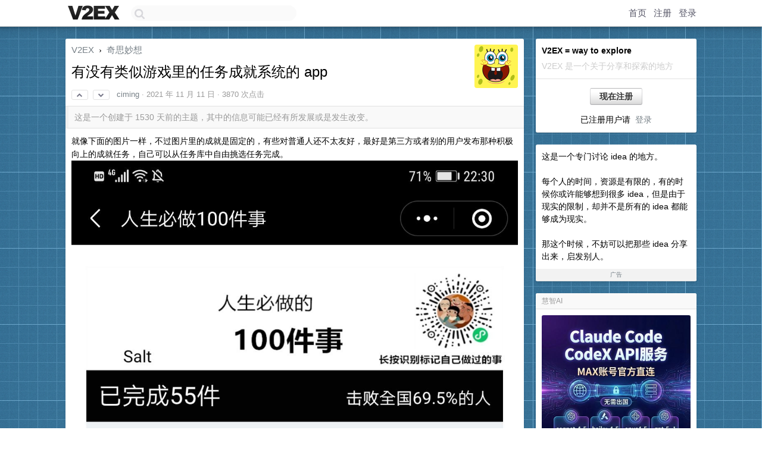

--- FILE ---
content_type: text/html; charset=UTF-8
request_url: https://www.v2ex.com/t/814630
body_size: 8821
content:
<!DOCTYPE html>
<html lang="zh-CN">
<head>
    <meta name="Content-Type" content="text/html;charset=utf-8">
    <meta name="Referrer" content="unsafe-url">
    <meta content="True" name="HandheldFriendly">
    
    <meta name="theme-color" content="#ffffff">
    
    
    <meta name="apple-mobile-web-app-capable" content="yes" />
<meta name="mobile-web-app-capable" content="yes" />
<meta name="detectify-verification" content="d0264f228155c7a1f72c3d91c17ce8fb" />
<meta name="p:domain_verify" content="b87e3b55b409494aab88c1610b05a5f0"/>
<meta name="alexaVerifyID" content="OFc8dmwZo7ttU4UCnDh1rKDtLlY" />
<meta name="baidu-site-verification" content="D00WizvYyr" />
<meta name="msvalidate.01" content="D9B08FEA08E3DA402BF07ABAB61D77DE" />
<meta property="wb:webmaster" content="f2f4cb229bda06a4" />
<meta name="google-site-verification" content="LM_cJR94XJIqcYJeOCscGVMWdaRUvmyz6cVOqkFplaU" />
<meta name="wwads-cn-verify" content="c8ffe9a587b126f152ed3d89a146b445" />
<script type="text/javascript" src="https://cdn.wwads.cn/js/makemoney.js" async></script>
<script async src="https://pagead2.googlesyndication.com/pagead/js/adsbygoogle.js?client=ca-pub-5060390720525238"
     crossorigin="anonymous"></script>
    
    <title>有没有类似游戏里的任务成就系统的 app - V2EX</title>
    <link rel="dns-prefetch" href="https://static.v2ex.com/" />
<link rel="dns-prefetch" href="https://cdn.v2ex.com/" />
<link rel="dns-prefetch" href="https://i.v2ex.co/" />
<link rel="dns-prefetch" href="https://www.google-analytics.com/" />    
    <style>
        body {
            min-width: 820px;
            font-family: "Helvetica Neue", "Luxi Sans", "Segoe UI", "Hiragino Sans GB", "Microsoft Yahei", sans-serif, "Apple Logo";
        }
    </style>
    <link rel="stylesheet" type="text/css" media="screen" href="/assets/c5cbeb747d47558e3043308a6db51d2046fbbcae-combo.css?t=1768819200">
    
    <script>
        const SITE_NIGHT = 0;
    </script>
    <link rel="stylesheet" href="/static/css/vendor/tomorrow.css?v=3c006808236080a5d98ba4e64b8f323f" type="text/css">
    
    <link rel="icon" sizes="192x192" href="/static/icon-192.png">
    <link rel="apple-touch-icon" sizes="180x180" href="/static/apple-touch-icon-180.png?v=91e795b8b5d9e2cbf2d886c3d4b7d63c">
    
    <link rel="shortcut icon" href="/static/favicon.ico" type="image/png">
    
    
    <link rel="manifest" href="/manifest.webmanifest">
    <script>
        const LANG = 'zhcn';
        const FEATURES = ['search', 'favorite-nodes-sort'];
    </script>
    <script src="/assets/e018fd2b900d7499242ac6e8286c94e0e0cc8e0d-combo.js?t=1768819200" defer></script>
    <meta name="description" content="奇思妙想 - @ciming - 就像下面的图片一样，不过图片里的成就是固定的，有些对普通人还不太友好，最好是第三方或者别的用户发布那种积极向上的成就任务，自己可以从任务库中自由挑选任务完成。![1.jpg]( https://i">
    
    
    <link rel="canonical" href="https://www.v2ex.com/t/814630">
    
    


<meta property="og:locale" content="zh_CN" />
<meta property="og:type" content="article" />
<meta property="og:title" content="有没有类似游戏里的任务成就系统的 app - V2EX" />
<meta property="og:description" content="奇思妙想 - @ciming - 就像下面的图片一样，不过图片里的成就是固定的，有些对普通人还不太友好，最好是第三方或者别的用户发布那种积极向上的成就任务，自己可以从任务库中自由挑选任务完成。![1.jpg]( https://i" />
<meta property="og:url" content="https://www.v2ex.com/t/814630" />
<meta property="og:site_name" content="V2EX" />

<meta property="article:tag" content="ideas" />
<meta property="article:section" content="奇思妙想" />
<meta property="article:published_time" content="2021-11-11T03:03:45Z" />

<meta name="twitter:card" content="summary" />
<meta name="twitter:description" content="奇思妙想 - @ciming - 就像下面的图片一样，不过图片里的成就是固定的，有些对普通人还不太友好，最好是第三方或者别的用户发布那种积极向上的成就任务，自己可以从任务库中自由挑选任务完成。![1.jpg]( https://i" />
<meta name="twitter:title" content="有没有类似游戏里的任务成就系统的 app - V2EX" />
<meta name="twitter:image" content="https://cdn.v2ex.com/avatar/a0ad/dfc8/396601_large.png?m=1694413491" />
<meta name="twitter:site" content="@V2EX" />
<meta name="twitter:creator" content="@V2EX" />
<link rel="top" title="回到顶部" href="#">


<link rel="amphtml" href="https://www.v2ex.com/amp/t/814630" />
<script>
const topicId = 814630;
var once = "84688";

document.addEventListener("DOMContentLoaded", () => {
    protectTraffic();

    if (typeof reloadTopicTips !== 'undefined') {
        window.reloadTopicTips = reloadTopicTips;
    }

    const observer = new IntersectionObserver(
        ([e]) => e.target.toggleAttribute('stuck', e.intersectionRatio < 1),
        {threshold: [1]}
    );

    observer.observe(document.getElementById('reply-box'));

    
    hljs.initHighlightingOnLoad();
    

    $('#Main').on('click', '.no, .ago', function () {
        location.hash = $(this).parents('.cell').prop('id');
    });

    

    // refresh once
    document.addEventListener('visibilitychange', e => {
        if (document.visibilityState === 'visible') {
            fetchOnce().then(once => {
                $('#once').val(once);
            });
        }
    });

    if (location.search.indexOf('p=') > -1) {
    const p = Number(location.search.split('p=')[1].split('&')[0]);
    if (p) {
        const key = 'tp814630';
        if (lscache.set(key, p, 60 * 24 * 30)) { // 30 days
            console.log(`Saved topic page number to ${key}: ` + p);
        }
    }
}

    
});
</script>
<script type="text/javascript">
function format(tpl) {
    var index = 1, items = arguments;
    return (tpl || '').replace(/{(\w*)}/g, function(match, p1) {
        return items[index++] || p1 || match;
    });
}
function loadCSS(url, callback) {
    return $('<link type="text/css" rel="stylesheet"/>')
        .attr({ href: url })
        .on('load', callback)
        .appendTo(document.head);
}
function lazyGist(element) {
    var $btn = $(element);
    var $self = $(element).parent();
    var $link = $self.find('a');
    $btn.prop('disabled', 'disabled').text('Loading...');
    $.getJSON(format('{}.json?callback=?', $link.prop('href').replace($link.prop('hash'), '')))
        .done(function(data) {
            loadCSS(data.stylesheet, function() {
                $self.replaceWith(data.div);
                $('.gist .gist-file .gist-meta a').filter(function() { return this.href === $link.prop('href'); }).parents('.gist-file').siblings().remove();
            });
        })
        .fail(function() { $self.replaceWith($('<a>').attr('href', url).text(url)); });
}
</script>

    
</head>
<body>
    
    
    <div id="Top">
        <div class="content">
            <div class="site-nav">
                <a href="/" name="top" title="way to explore"><div id="Logo"></div></a>
                <div id="search-container">
                    <input id="search" type="text" maxlength="128" autocomplete="off" tabindex="1">
                    <div id="search-result" class="box"></div>
                </div>
                <div class="tools" >
                
                    <a href="/" class="top">首页</a>
                    <a href="/signup" class="top">注册</a>
                    <a href="/signin" class="top">登录</a>
                
                </div>
            </div>
        </div>
    </div>
    
    <div id="Wrapper">
        <div class="content">
            
            <div id="Leftbar"></div>
            <div id="Rightbar">
                <div class="sep20"></div>
                
                    
                    <div class="box">
                        <div class="cell">
                            <strong>V2EX = way to explore</strong>
                            <div class="sep5"></div>
                            <span class="fade">V2EX 是一个关于分享和探索的地方</span>
                        </div>
                        <div class="inner">
                            <div class="sep5"></div>
                            <div align="center"><a href="/signup" class="super normal button">现在注册</a>
                            <div class="sep5"></div>
                            <div class="sep10"></div>
                            已注册用户请 &nbsp;<a href="/signin">登录</a></div>
                        </div>
                    </div>
                    
                    



        
        <div class="sep"></div>
        <div class="box">
            <div class="inner" id="node_sidebar">
                <div class="sidebar_units">
</div>
这是一个专门讨论 idea 的地方。<br /><br />

每个人的时间，资源是有限的，有的时候你或许能够想到很多 idea，但是由于现实的限制，却并不是所有的 idea 都能够成为现实。<br /><br />

那这个时候，不妨可以把那些 idea 分享出来，启发别人。

<style type="text/css">
#Wrapper {
background-image: url("//www.v2ex.com/static/img/shadow.png"), url("//static.v2ex.com/tiles/grid.png");
background-position: 0 0, 0 50%;
background-repeat: repeat-x, repeat;
}
</style>
                
            </div>
            <div class="sidebar_compliance"><a href="/advertise" target="_blank">广告</a></div>
        </div>
        
    


                    
                    <div class="sep20"></div>
                    <div class="box" id="pro-campaign-container">
    <!-- Campaign content will be loaded here -->
</div>

<script>
document.addEventListener('DOMContentLoaded', function() {
    // Function to escape HTML entities
    function escapeHtml(text) {
        if (!text) return '';
        var div = document.createElement('div');
        div.textContent = text;
        return div.innerHTML;
    }

    // Function to render campaign based on display format
    function renderCampaign(campaign) {
        let html = '';
        let displayFormat = campaign.display_format || 'text-only';
        let title = escapeHtml(campaign.title);
        let description = escapeHtml(campaign.description);
        let callToAction = escapeHtml(campaign.call_to_action);
        let link = escapeHtml(campaign.link);

        // Check if required image URL is available for the display format, fallback to text-only if not
        if (displayFormat === 'small-with-description' && !campaign.img_small_url) {
            displayFormat = 'text-only';
        } else if (displayFormat === 'banner-only' && !campaign.img_banner_url) {
            displayFormat = 'text-only';
        } else if ((displayFormat === 'big-only' || displayFormat === 'big-with-description' || displayFormat === 'big-with-title-description-button') && !campaign.img_big_url) {
            displayFormat = 'text-only';
        }

        html = `<div class="pro-unit-title">${title}</div>`;
        switch(displayFormat) {
            case 'text-only':
                html += `
                    <div class="pro-unit">
                    <div class="pro-unit-description flex-one-row gap10">
                        <div onclick="window.open('${link}', '_blank')">${description}</div>
                        <div><a href="${link}" class="pro-unit-go" target="_blank">›</a>
                        </div>
                    </div>
                    </div>
                `;
                break;

            case 'small-with-description':
                html += `<div class="pro-unit flex-one-row">
                    ${campaign.img_small_cid ? `<div class="pro-unit-small-image">
                        <a href="${link}" target="_blank"><img src="${campaign.img_small_url}" class="pro-unit-img" style="max-width: 130px; max-height: 100px;" /></a>
                    </div>` : ''}
                    <div onclick="window.open('${link}', '_blank')" class="pro-unit-description">${description}</div>
                </div>`;
                break;

            case 'banner-only':
                html += `<div class="cell"><a href="${link}" target="_blank"><img src="${campaign.img_banner_url}" class="pro-unit-img" style="max-width: 250px; max-height: 60px; display: block; vertical-align: bottom;" /></a></div>`;
                break;

            case 'big-only':
                html += `<div class="cell"><a href="${link}" target="_blank"><img src="${campaign.img_big_url}" class="pro-unit-img" style="max-width: 500px; max-height: 500px; width: 100%; display: block; vertical-align: bottom;" /></a></div>`;
                break;

            case 'big-with-description':
                html += `<div class="inner" style="padding-bottom: 0px;"><a href="${link}" target="_blank"><img src="${campaign.img_big_url}" class="pro-unit-img" style="max-width: 500px; max-height: 500px; width: 100%; display: block; vertical-align: bottom;" /></a></div>`;
                html += `<div class="pro-unit-description flex-one-row gap10">
                    <div onclick="window.open('${link}', '_blank')">${description}</div>
                    <div><a href="${link}" class="pro-unit-go" target="_blank">›</a></div></div>`;
                break;

            case 'big-with-title-description-button':
                html += `<div class="inner" style="padding-bottom: 0px;"><a href="${link}" target="_blank"><img src="${campaign.img_big_url}" class="pro-unit-img" style="max-width: 500px; max-height: 500px; width: 100%; display: block; vertical-align: bottom;" /></a></div>`;
                html += `<div class="pro-unit-description">
                    <div style="text-align: center" onclick="window.open('${link}', '_blank')">${description}</div>
                    </div>`;
                html += `<div class="pro-unit-cta-container"><a href="${link}" target="_blank" class="pro-unit-cta">${callToAction}</a></div>`;
                break;

            default:
                html += `
                    <div class="pro-unit-description flex-one-row gap10">
                        <div onclick="window.open('${link}', '_blank')">${description}</div>
                        <div><a href="${link}" class="pro-unit-go" target="_blank">›</a></div>
                    </div>
                `;
        }

        html += `<div class="pro-unit-from flex-one-row gap10">
        <div>Promoted by <a href="/member/${campaign.member.username}" target="_blank">${campaign.member.username}</a></div>
        <div><a href="/pro/about" target="_blank" class="fade"><i class="fa fa-question-circle fade"></i> <span style="font-size: 12px; color: var(--color-fade)">PRO</span></a></div>
        </div>`

        return html;
    }

    // Load campaign from emitter
    var xhr = new XMLHttpRequest();
    xhr.open('GET', '/pro/emitter', true);
    xhr.setRequestHeader('Content-Type', 'application/json');

    xhr.onreadystatechange = function() {
        if (xhr.readyState === 4) {
            if (xhr.status === 200) {
                try {
                    var campaign = JSON.parse(xhr.responseText);
                    if (campaign && campaign.id) {
                        var html = renderCampaign(campaign);
                        document.getElementById('pro-campaign-container').innerHTML = html;
                    } else {
                        // No campaign to display, hide the container
                        document.getElementById('pro-campaign-container').style.display = 'none';
                    }
                } catch (e) {
                    // Parse error, hide the container
                    document.getElementById('pro-campaign-container').style.display = 'none';
                    console.log('Error parsing campaign data: ' + e.message);
                }
            } else {
                // HTTP error, hide the container
                document.getElementById('pro-campaign-container').style.display = 'none';
                console.log('Error loading campaign: HTTP ' + xhr.status);
            }
        }
    };

    xhr.send();
});
</script>
                    <div class="sep20"></div>
                    
                    
                    
                
            </div>
            <div id="Main">
                <div class="sep20"></div>
                
<div class="box" style="border-bottom: 0px;">
    
    <div class="header"><div class="fr"><a href="/member/ciming"><img src="https://cdn.v2ex.com/avatar/a0ad/dfc8/396601_large.png?m=1694413491" class="avatar" border="0" align="default" alt="ciming" data-uid="396601" /></a></div>
    <a href="/">V2EX</a> <span class="chevron">&nbsp;›&nbsp;</span> <a href="/go/ideas">奇思妙想</a>
    <div class="sep10"></div>
    <h1>有没有类似游戏里的任务成就系统的 app</h1>
    <div id="topic_814630_votes" class="votes">
<a href="javascript:" onclick="upVoteTopic(814630);" class="vote"><li class="fa fa-chevron-up"></li></a> &nbsp;<a href="javascript:" onclick="downVoteTopic(814630);" class="vote"><li class="fa fa-chevron-down"></li></a></div> &nbsp; <small class="gray"><a href="/member/ciming">ciming</a> · <span title="2021-11-11 11:03:45 +08:00">2021 年 11 月 11 日</span> · 3870 次点击</small>
    </div>
    
    
    <div class="outdated">这是一个创建于 1530 天前的主题，其中的信息可能已经有所发展或是发生改变。</div>
    
    
    <div class="cell">
        
        <div class="topic_content"><div class="markdown_body"><p>就像下面的图片一样，不过图片里的成就是固定的，有些对普通人还不太友好，最好是第三方或者别的用户发布那种积极向上的成就任务，自己可以从任务库中自由挑选任务完成。
<img alt="1.jpg" class="embedded_image" loading="lazy" referrerpolicy="no-referrer" rel="noreferrer" src="https://i.loli.net/2021/11/11/6H3sO9o1RiuK2m8.jpg"/></p>
</div></div>
        
    </div>
    
    
    
    
</div>

<!-- SOL tip topic -->


<div class="sep20"></div>


<div class="box">
    <div class="cell"><div class="fr" style="margin: -3px -5px 0px 0px;"><a href="/tag/任务" class="tag"><li class="fa fa-tag"></li> 任务</a><a href="/tag/成就" class="tag"><li class="fa fa-tag"></li> 成就</a><a href="/tag/图片" class="tag"><li class="fa fa-tag"></li> 图片</a><a href="/tag/积极向上" class="tag"><li class="fa fa-tag"></li> 积极向上</a></div><span class="gray">9 条回复 &nbsp;<strong class="snow">•</strong> &nbsp;2021-11-13 16:31:29 +08:00</span>
    </div>
    

    
        
        <div id="r_11061839" class="cell">
        
        <table cellpadding="0" cellspacing="0" border="0" width="100%">
            <tr>
                <td width="48" valign="top" align="center"><img src="https://cdn.v2ex.com/avatar/bd6b/b4fc/458937_normal.png?m=1722861927" class="avatar" border="0" align="default" alt="c0xt30a" data-uid="458937" /></td>
                <td width="10" valign="top"></td>
                <td width="auto" valign="top" align="left"><div class="fr"> &nbsp; &nbsp; <span class="no">1</span></div>
                    <div class="sep3"></div>
                    <strong><a href="/member/c0xt30a" class="dark">c0xt30a</a></strong> &nbsp; <div class="badges"></div>&nbsp; &nbsp;<span class="ago" title="2021-11-11 11:11:22 +08:00">2021 年 11 月 11 日</span> 
                    <div class="sep5"></div>
                    <div class="reply_content">游戏成瘾很大程度上在于及时反馈，无论输赢，与赌博成瘾一个性质。<br />用 app 给三次元一个即时的评价我觉得很难，无论是正向的还是负向的评价。<br />可能将来传感器和人工智能都不那么幼稚了会更容易做到？</div>
                </td>
            </tr>
        </table>
        </div>
    
    

    
        
        <div id="r_11061883" class="cell">
        
        <table cellpadding="0" cellspacing="0" border="0" width="100%">
            <tr>
                <td width="48" valign="top" align="center"><img src="https://cdn.v2ex.com/avatar/0833/f0d1/372652_normal.png?m=1624412365" class="avatar" border="0" align="default" alt="hewelzei" data-uid="372652" /></td>
                <td width="10" valign="top"></td>
                <td width="auto" valign="top" align="left"><div class="fr"> &nbsp; &nbsp; <span class="no">2</span></div>
                    <div class="sep3"></div>
                    <strong><a href="/member/hewelzei" class="dark">hewelzei</a></strong> &nbsp; <div class="badges"></div>&nbsp; &nbsp;<span class="ago" title="2021-11-11 11:18:28 +08:00">2021 年 11 月 11 日</span> 
                    <div class="sep5"></div>
                    <div class="reply_content">RPG ToDo List</div>
                </td>
            </tr>
        </table>
        </div>
    
    

    
        
        <div id="r_11061885" class="cell">
        
        <table cellpadding="0" cellspacing="0" border="0" width="100%">
            <tr>
                <td width="48" valign="top" align="center"><img src="https://cdn.v2ex.com/avatar/a0ad/dfc8/396601_normal.png?m=1694413491" class="avatar" border="0" align="default" alt="ciming" data-uid="396601" /></td>
                <td width="10" valign="top"></td>
                <td width="auto" valign="top" align="left"><div class="fr"> &nbsp; &nbsp; <span class="no">3</span></div>
                    <div class="sep3"></div>
                    <strong><a href="/member/ciming" class="dark">ciming</a></strong> &nbsp; <div class="badges"><div class="badge op">OP</div></div>&nbsp; &nbsp;<span class="ago" title="2021-11-11 11:18:58 +08:00">2021 年 11 月 11 日</span> 
                    <div class="sep5"></div>
                    <div class="reply_content">@<a href="/member/c0xt30a">c0xt30a</a>  其实我的目的是看看别人定的短期目标是什么，有时候感到迷茫没有目标的时候，可以给我个方向，就像开放世界加入成就任务会有更多的乐趣</div>
                </td>
            </tr>
        </table>
        </div>
    
    

    
        
        <div id="r_11061965" class="cell">
        
        <table cellpadding="0" cellspacing="0" border="0" width="100%">
            <tr>
                <td width="48" valign="top" align="center"><img src="https://cdn.v2ex.com/avatar/a0ad/dfc8/396601_normal.png?m=1694413491" class="avatar" border="0" align="default" alt="ciming" data-uid="396601" /></td>
                <td width="10" valign="top"></td>
                <td width="auto" valign="top" align="left"><div class="fr"> &nbsp; &nbsp; <span class="no">4</span></div>
                    <div class="sep3"></div>
                    <strong><a href="/member/ciming" class="dark">ciming</a></strong> &nbsp; <div class="badges"><div class="badge op">OP</div></div>&nbsp; &nbsp;<span class="ago" title="2021-11-11 11:29:08 +08:00">2021 年 11 月 11 日</span> 
                    <div class="sep5"></div>
                    <div class="reply_content">其实大家可能会想到 todo list ，其实我想的是「目标」 app ，不需要管你实现目标的过程，只是给你提供个目标而已，目标不一定是升职加薪发大财，也可以是毫无意义的小事</div>
                </td>
            </tr>
        </table>
        </div>
    
    

    
        
        <div id="r_11062000" class="cell">
        
        <table cellpadding="0" cellspacing="0" border="0" width="100%">
            <tr>
                <td width="48" valign="top" align="center"><img src="https://cdn.v2ex.com/static/img/avatar_normal.png" class="avatar" border="0" align="default" alt="jr55475f112iz2tu" data-uid="520598" /></td>
                <td width="10" valign="top"></td>
                <td width="auto" valign="top" align="left"><div class="fr"> &nbsp; &nbsp; <span class="no">5</span></div>
                    <div class="sep3"></div>
                    <strong><a href="/member/jr55475f112iz2tu" class="dark">jr55475f112iz2tu</a></strong> &nbsp; <div class="badges"></div>&nbsp; &nbsp;<span class="ago" title="2021-11-11 11:33:05 +08:00">2021 年 11 月 11 日</span> 
                    <div class="sep5"></div>
                    <div class="reply_content">不南，不过事先声明，它也有游戏里的氪金性、升级等机制<br />心岛日记，有一些打卡挑战，成就系统可能之后也会迭代上去吧，毕竟打卡目前看有点像副本</div>
                </td>
            </tr>
        </table>
        </div>
    
    

    
        
        <div id="r_11063284" class="cell">
        
        <table cellpadding="0" cellspacing="0" border="0" width="100%">
            <tr>
                <td width="48" valign="top" align="center"><img src="https://cdn.v2ex.com/gravatar/b9f1fd56d75019abc7d2a4f94b2acbc7?s=48&d=retro" class="avatar" border="0" align="default" alt="Thinkerous" data-uid="6217" /></td>
                <td width="10" valign="top"></td>
                <td width="auto" valign="top" align="left"><div class="fr"> &nbsp; &nbsp; <span class="no">6</span></div>
                    <div class="sep3"></div>
                    <strong><a href="/member/Thinkerous" class="dark">Thinkerous</a></strong> &nbsp; <div class="badges"></div>&nbsp; &nbsp;<span class="ago" title="2021-11-11 15:59:17 +08:00">2021 年 11 月 11 日</span> 
                    <div class="sep5"></div>
                    <div class="reply_content"><a target="_blank" href="http://habitica.com" rel="nofollow noopener">habitica.com</a><br /><br /><a target="_blank" href="https://sspai.com/post/36510" rel="nofollow noopener">https://sspai.com/post/36510</a></div>
                </td>
            </tr>
        </table>
        </div>
    
    

    
        
        <div id="r_11066576" class="cell">
        
        <table cellpadding="0" cellspacing="0" border="0" width="100%">
            <tr>
                <td width="48" valign="top" align="center"><img src="https://cdn.v2ex.com/avatar/f951/fd61/114586_normal.png?m=1597840213" class="avatar" border="0" align="default" alt="ize" data-uid="114586" /></td>
                <td width="10" valign="top"></td>
                <td width="auto" valign="top" align="left"><div class="fr"> &nbsp; &nbsp; <span class="no">7</span></div>
                    <div class="sep3"></div>
                    <strong><a href="/member/ize" class="dark">ize</a></strong> &nbsp; <div class="badges"></div>&nbsp; &nbsp;<span class="ago" title="2021-11-12 13:36:08 +08:00">2021 年 11 月 12 日</span> 
                    <div class="sep5"></div>
                    <div class="reply_content">habitica 坚果目标 我的小目标 人升</div>
                </td>
            </tr>
        </table>
        </div>
    
    

    
        
        <div id="r_11069624" class="cell">
        
        <table cellpadding="0" cellspacing="0" border="0" width="100%">
            <tr>
                <td width="48" valign="top" align="center"><img src="https://cdn.v2ex.com/avatar/7137/a26e/465301_normal.png?m=1655323626" class="avatar" border="0" align="default" alt="Xnor" data-uid="465301" /></td>
                <td width="10" valign="top"></td>
                <td width="auto" valign="top" align="left"><div class="fr"> &nbsp; &nbsp; <span class="no">8</span></div>
                    <div class="sep3"></div>
                    <strong><a href="/member/Xnor" class="dark">Xnor</a></strong> &nbsp; <div class="badges"></div>&nbsp; &nbsp;<span class="ago" title="2021-11-13 13:58:27 +08:00">2021 年 11 月 13 日</span> 
                    <div class="sep5"></div>
                    <div class="reply_content">目前有印象且使用过的就是 人升<br />早期活跃在酷安有接触到 不知道目前发展到怎样了<br /><br /><a target="_blank" href="https://coolapk.com/apk/net.sarasarasa.lifeup" rel="nofollow noopener">https://coolapk.com/apk/net.sarasarasa.lifeup</a></div>
                </td>
            </tr>
        </table>
        </div>
    
    

    
        
        <div id="r_11069924" class="cell">
        
        <table cellpadding="0" cellspacing="0" border="0" width="100%">
            <tr>
                <td width="48" valign="top" align="center"><img src="https://cdn.v2ex.com/gravatar/66ad41f63b3ab3bbefcb267930fa11c6?s=48&d=retro" class="avatar" border="0" align="default" alt="keiayagi" data-uid="347742" /></td>
                <td width="10" valign="top"></td>
                <td width="auto" valign="top" align="left"><div class="fr"> &nbsp; &nbsp; <span class="no">9</span></div>
                    <div class="sep3"></div>
                    <strong><a href="/member/keiayagi" class="dark">keiayagi</a></strong> &nbsp; <div class="badges"></div>&nbsp; &nbsp;<span class="ago" title="2021-11-13 16:31:29 +08:00">2021 年 11 月 13 日</span> 
                    <div class="sep5"></div>
                    <div class="reply_content">（在这里看到有推荐我们开发的「人升」还是觉得很不可思议）<br /><br />---<br /><br />如果是安卓设备的话，欢迎尝试下「人升」。<br /><br />其中的设定如下，<br />「任务」类似待办事项；<br />「成就」可以设置跟踪任务进度，或者当作比较大的目标里程碑。<br /><br />有一个简单的「世界」分享模块，有很多用户发布的积极习惯养成类任务，可以自由创建 /加入团队。<br /><br />---<br /><br />除此之外，还有偏游戏化的「经验值、属性」、「金币、商品」等机制，也欢迎尝试~</div>
                </td>
            </tr>
        </table>
        </div>
    
    


</div>
<div class="sep20"></div>



<div class="sep20"></div>
<div style="box-sizing: border-box"><div class="wwads-cn wwads-horizontal" data-id="98" style="max-width: 100%; padding-top: 10px; margin-top: 0px; text-align: left; box-shadow: 0 2px 3px rgb(0 0 0 / 10%); border-bottom: 1px solid var(--box-border-color); background-color: var(--box-background-color); color: var(--box-foreground-color);"></div></div>
<style type="text/css">.wwads-cn { border-radius: 3px !important; } .wwads-text { color: var(--link-color) !important; }</style>






            </div>
            
            
        </div>
        <div class="c"></div>
        <div class="sep20"></div>
    </div>
    <div id="Bottom">
        <div class="content">
            <div class="inner">
                <div class="sep10"></div>
                    <div class="fr">
                        <a href="https://www.digitalocean.com/?refcode=1b51f1a7651d" target="_blank"><div id="DigitalOcean"></div></a>
                    </div>
                    <strong><a href="/about" class="dark" target="_self">关于</a> &nbsp; <span class="snow">·</span> &nbsp; <a href="/help" class="dark" target="_self">帮助文档</a> &nbsp; <span class="snow">·</span> &nbsp; <a href="/pro/about" class="dark" target="_self">自助推广系统</a> &nbsp; <span class="snow">·</span> &nbsp; <a href="https://blog.v2ex.com/" class="dark" target="_blank">博客</a> &nbsp; <span class="snow">·</span> &nbsp; <a href="/help/api" class="dark" target="_self">API</a> &nbsp; <span class="snow">·</span> &nbsp; <a href="/faq" class="dark" target="_self">FAQ</a> &nbsp; <span class="snow">·</span> &nbsp; <a href="/solana" class="dark" target="_self">Solana</a> &nbsp; <span class="snow">·</span> &nbsp; 3599 人在线</strong> &nbsp; <span class="fade">最高记录 6679</span> &nbsp; <span class="snow">·</span> &nbsp; <a href="/select/language" class="f11"><img src="/static/img/language.png?v=6a5cfa731dc71a3769f6daace6784739" width="16" align="absmiddle" id="ico-select-language" /> &nbsp; Select Language</a>
                    <div class="sep20"></div>
                    创意工作者们的社区
                    <div class="sep5"></div>
                    World is powered by solitude
                    <div class="sep20"></div>
                    <span class="small fade">VERSION: 3.9.8.5 · 28ms · <a href="/worldclock#utc">UTC 10:42</a> · <a href="/worldclock#pvg">PVG 18:42</a> · <a href="/worldclock#lax">LAX 02:42</a> · <a href="/worldclock#jfk">JFK 05:42</a><br />♥ Do have faith in what you're doing.</span>
                <div class="sep10"></div>
            </div>
        </div>
    </div>

    

    

    
    <script src="/b/i/sL77kvXkVw2XJNLEW-IV5SmAsXXfZ2OS-Gvnhfp6bNT3rnqY0diHqCvfnGJugMkCfYYI7E2mg6xo7dVflafKepZNh7LIGGbDvGRE0mBj0WaJjMfoSxyBPptewNtaP7C_WutfhW6G3OOjSbAYAp55015bGrgvM-kXO16D9MsT7do="></script>
    

    
    <script>
      (function(i,s,o,g,r,a,m){i['GoogleAnalyticsObject']=r;i[r]=i[r]||function(){
      (i[r].q=i[r].q||[]).push(arguments)},i[r].l=1*new Date();a=s.createElement(o),
      m=s.getElementsByTagName(o)[0];a.async=1;a.src=g;m.parentNode.insertBefore(a,m)
      })(window,document,'script','//www.google-analytics.com/analytics.js','ga');

      ga('create', 'UA-11940834-2', 'v2ex.com');
      ga('send', 'pageview');
      

ga('send', 'event', 'Node', 'topic', 'ideas');



    </script>
    

    
<button class="scroll-top" data-scroll="up" type="button"><span>❯<span></button>
</body>
</html>

--- FILE ---
content_type: text/html; charset=utf-8
request_url: https://www.google.com/recaptcha/api2/aframe
body_size: 267
content:
<!DOCTYPE HTML><html><head><meta http-equiv="content-type" content="text/html; charset=UTF-8"></head><body><script nonce="r827W_-PVy_-VKUTmBLpeg">/** Anti-fraud and anti-abuse applications only. See google.com/recaptcha */ try{var clients={'sodar':'https://pagead2.googlesyndication.com/pagead/sodar?'};window.addEventListener("message",function(a){try{if(a.source===window.parent){var b=JSON.parse(a.data);var c=clients[b['id']];if(c){var d=document.createElement('img');d.src=c+b['params']+'&rc='+(localStorage.getItem("rc::a")?sessionStorage.getItem("rc::b"):"");window.document.body.appendChild(d);sessionStorage.setItem("rc::e",parseInt(sessionStorage.getItem("rc::e")||0)+1);localStorage.setItem("rc::h",'1768819361842');}}}catch(b){}});window.parent.postMessage("_grecaptcha_ready", "*");}catch(b){}</script></body></html>

--- FILE ---
content_type: application/javascript; charset=utf-8
request_url: https://esm.sh/text-encoding-utf-8@%5E1.0.2?target=es2022
body_size: -328
content:
/* esm.sh - text-encoding-utf-8@1.0.2 */
export * from "/text-encoding-utf-8@1.0.2/es2022/text-encoding-utf-8.mjs";
